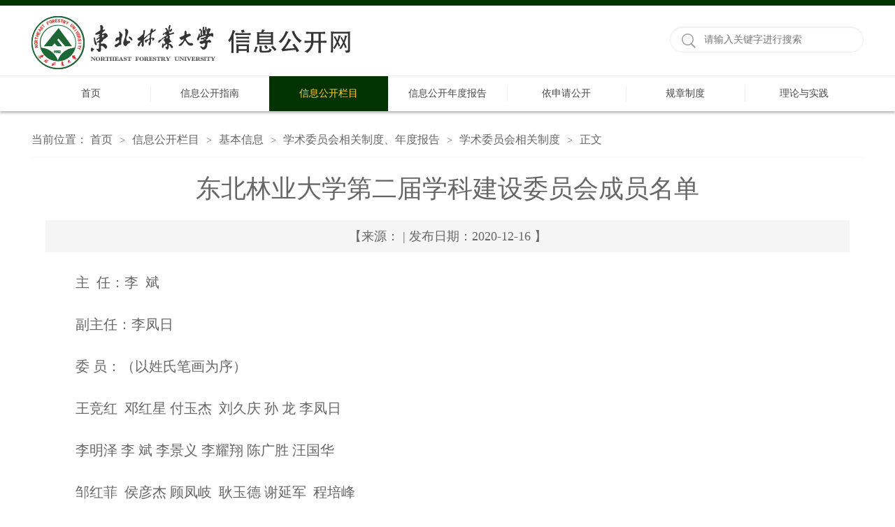

--- FILE ---
content_type: text/html
request_url: https://xxgk.nefu.edu.cn/info/1156/3347.htm
body_size: 5198
content:
<!DOCTYPE html>
<html>
<head>
<meta http-equiv="X-UA-Compatible" content="IE=edge,chrome=1">
<meta charset="utf-8" />
<title>东北林业大学第二届学科建设委员会成员名单-东北林业大学信息公开网</title><meta name="pageType" content="3">
<meta name="pageTitle" content="东北林业大学第二届学科建设委员会成员名单">
<META Name="keywords" Content="东北林业大学信息公开网,学术委员会相关制度,东北,北林,林业大学,林业,业大,大学,第二届,第二,二届,学科建设,学科,建设,委员会,委员,会成,成员名单,成员,名单" />
<META Name="description" Content="主 ？任：李 ？斌副主任：李凤日委 员：（以姓氏笔画为序）王竞红 ？邓红星 付玉杰 ？刘久庆 孙 龙 李凤日李明泽 李 斌 李景义 李耀翔 陈广胜 汪国华邹红菲 ？侯彦杰 顾凤岐 ？耿玉德 谢延军 ？程培峰董 ？辉 潘建平 ？滕春波 办公室主 任：曲发义办公室副主任：翟雪峰 曲洪亮 ？孙百原 张春雷" />

<link rel="stylesheet" href="../../style/public.css" />
<link rel="stylesheet" href="../../style/master.css" />
<link rel="stylesheet" type="text/css" href="../../style/menu-css.css">
<link rel="stylesheet" type="text/css" href="../../style/style.css"> 
<script type="text/javascript" src="../../js/min.js"></script>
<script type="text/javascript" src="../../js/SuperSlide.js"></script>
<script type="text/javascript" src="../../js/index.js"></script>
<script type="text/javascript" src="../../js/menu_min.js"></script>
<script type="text/javascript">
$(document).ready(function (){ 
  
  $(".menu ul li").menu();
  
}); 
</script> 
<!--Announced by Visual SiteBuilder 9-->
<script language="javascript" src="../../_sitegray/_sitegray.js"></script>
<!-- CustomerNO:7765626265723230657847545353544a0000020447575553 -->
<link rel="stylesheet" type="text/css" href="../../content.vsb.css" />
<script type="text/javascript" src="/system/resource/js/vsbscreen.min.js" id="_vsbscreen" devices="pc|pad"></script>
<script type="text/javascript" src="/system/resource/js/counter.js"></script>
<script type="text/javascript">_jsq_(1156,'/content.jsp',3347,1680665402)</script>
</head>
<body>
<!--top-->
<div class="stick"></div>
<div class="header cleafix">
    
<!-- 网站logo图片地址请在本组件"内容配置-网站logo"处填写 -->
<a class="logo" href="../../index.htm" onfocus="undefined"><img src="../../images/xxgk.png"></a>
    <!-- 3.1.3版本 -->



<script language="javascript" src="/system/resource/js/base64.js"></script><script language="javascript" src="/system/resource/vue/vue.js"></script><script language="javascript" src="/system/resource/vue/bluebird.min.js"></script><script language="javascript" src="/system/resource/vue/axios.js"></script><script language="javascript" src="/system/resource/vue/polyfill.js"></script><script language="javascript" src="/system/resource/vue/token.js"></script><LINK href="/system/resource/vue/static/element/index.css" type="text/css" rel="stylesheet"><script language="javascript" src="/system/resource/vue/static/element/index.js"></script><script language="javascript" src="/system/resource/vue/static/public.js"></script><script language="javascript" src="/system/resource/openapp/search/js/containsHtmlTags.js"></script><script language="javascript" src="/system/resource/openapp/search/layui/layui.js"></script><div id="divu1"></div>
<script type="text/html" id="htmlu1">
    <div id="appu1">
        <div v-if="!isError">
        
        <div class="search fr cleafix">
 <span><input type="image" src="../../images/search.png" align="absmiddle" style="cursor: hand" v-on:click="onSubmit()"></span>
<input type="text" placeholder="请输入关键字进行搜索" class="searchText" onfocus="if(this.placeholder=='请输入关键字进行搜索')this.placeholder='';" onblur="if(this.placeholder=='')this.placeholder='请输入关键字进行搜索';"  autocomplete=off v-model=query.keyWord @keyup.enter="onSubmit"/>

 </div>
        
          
        </div>
        <div v-if="isError" style="color: #b30216; font-size:18px;text-align: center;padding:20px;">
            应用维护中！
        </div>
    </div>
</script>
<script>
    $("#divu1").html($("#htmlu1").text());
</script>
<script>
    var appOwner = "1680665402";
    var token = gettoken(10);
    var urlPrefix = "/aop_component/";

    jQuery.support.cors = true;
    $.ajaxSetup({
        beforeSend: function (request, settings) {
            request.setRequestHeader("Authorization", token);
            request.setRequestHeader("owner", appOwner);
        }
    });

    new Vue({
        el: "#appu1",
        data: function () {
            return {
                query: {
                    keyWord: "",//搜索关键词
                    owner: appOwner,
                    token: token,
                    urlPrefix: urlPrefix,
                    lang:"i18n_zh_CN"
                },
                isError: false
            }
        },
        mounted: function () {
            var _this = this;
            // _this.init();
        },
        methods: {
            init: function(){
                $.ajax({
                    url: "/aop_component//webber/search/test",
                    type: "get",
                    success: function (response) {
                        if (response.code == "0000") {
                        } else if (response.code == "220") {
                            _this.isError = true;
                            console.log(response);
                        } else if (!response.code) {
                            _this.isError = true;
                            console.log(response);
                        }
                    },
                    error: function (response) {
                        _this.isError = true;
                    }
                });
            },
            onSubmit: function (e) {
                var url = "/aop_views/search/modules/resultpc/soso.html";
                if ("10" == "1" || "10" == "2") {
                    url = "" + url;
                }
                var _this = this;
                var query = _this.query;
                if (url.indexOf("?") > -1) {
                    url = url.split("?")[0];
                }
                if (query.keyWord) {
                    var query = new Base64().encode(JSON.stringify(query));
                    window.open(url + "?query=" + query);
                } else {
                    alert("请填写搜索内容")
                }
            },
        }
    })
</script>

<script>
   var appElementu1 = document.querySelector("#appu1");
   if (appElementu1 && appElementu1.__vue__) {

   } else {
      $("#divu1").html($("#htmlu1").text());
      var appOwner = "1680665402";   
      var urlPrefix = "/aop_component/";
      var ifLogin="";
      var token = ifLogin=='true'?gettoken(10, true).trim():'tourist';
      if (containsHtmlTags(token) || !token) { 
         token = 'tourist';
      }
      jQuery.support.cors = true;
      $.ajaxSetup({
        beforeSend: function (request, settings) {
            request.setRequestHeader("Authorization", token);
            request.setRequestHeader("owner", appOwner);
        }
      });
      var queryInfou1 = {
        query: {
            keyWord: "",//搜索关键词
            owner: appOwner,
            token: token,
            urlPrefix: urlPrefix,
            lang:"i18n_zh_CN"
        },
        isError: false
      };
      function keyUpFunu1(e){
        var theEvent = e || window.event;
        var keyCode = theEvent.keyCode || theEvent.which || theEvent.charCode;
        if(keyCode == 13){
          onSubmitu1();
        }
      };

      function onSubmitu1(e) {
        queryInfou1.query.keyWord= $("#appu1  .qwss").val();
        
        var url = "/aop_views/search/modules/resultpc/soso.html";      
        if ("10" == "1" || "10" == "2") {
           url = "" + url;
        }
        var query = queryInfou1.query;
        if (url.indexOf("?") > -1) {
            url = url.split("?")[0];
        }
        if (query.keyWord) {
            var query = new Base64().encode(JSON.stringify(query));
            window.open(url + "?query=" + query);
        } else {
            alert("请填写搜索内容")
        }
      };
   }
</script>
</div>

<!--nav-->
<div class="nav">
<div class="innav">

<ul class="cleafix">

            <li><a class="link" href="../../index.htm" title="首页">首页</a></li>

            <li class="mainmenu">
                <a class="link" href="../../xxgkzn.htm" title="信息公开指南">信息公开指南</a>
                <div id="nav">


                    <a href="../../xxgkzn/xxgkzn.htm" title="信息公开指南">信息公开指南</a>
                    
                    

                    <a href="../../xxgkzn/xxgkml.htm" title="信息公开目录">信息公开目录</a>
                    
                    

                    <a href="../../xxgkzn/xxgksqb.htm" title="信息公开申请表">信息公开申请表</a>
                    
                    

                    <a href="../../xxgkzn/xxgkfbcx.htm" title="信息公开发布程序">信息公开发布程序</a>
                    
                    

                    <a href="../../xxgkzn/xxgkbmscb.htm" title="信息公开保密审查表">信息公开保密审查表</a>
                    
                    
                </div> 
            </li>
           
           
           
          
          
           
            <li class="mainmenu cur">
                <a class="link" href="../../xxgklm.htm" title="信息公开栏目">信息公开栏目</a>
                <div id="nav">


                    <a class="marr" href="../../xxgklm/jbxx1/xxgkndbg.htm" title="基本信息">基本信息</a>
                    
                    

                    <a href="../../xxgklm/zsksxx1/zszcjtslxzsbf_fpc_fklzsjh.htm" title="招生考试信息">招生考试信息</a>
                    
                    

                    <a href="../../xxgklm/cw_zcjsf1/cw_zcglzd1/cwglzd.htm" title="财务、资产及收费">财务、资产及收费</a>
                    
                    

                    <a href="../../xxgklm/rsszxx1/xjldgbshjzqk.htm" title="人事师资信息">人事师资信息</a>
                    
                    

                    <a href="../../xxgklm/jxzlxx1/bkszqrzzxszsdbl_jssljjg.htm" title="教学质量信息">教学质量信息</a>
                    
                    

                    <a href="../../xxgklm/xsglfwxx1/xjglbf.htm" title="学生管理服务信息">学生管理服务信息</a>
                    
                    

                    <a href="../../xxgklm/xfjsxx1/xfjsjg.htm" title="学风建设信息">学风建设信息</a>
                    
                    

                    <a href="../../xxgklm/xw_xkxx1/sybs_ss_xsxwdjbyq.htm" title="学位、学科信息">学位、学科信息</a>
                    
                    

                    <a href="../../xxgklm/dwjlyhzxx1/zwhzbxqk.htm" title="对外交流与合作信息">对外交流与合作信息</a>
                    
                    

                    <a href="../../xxgklm/qt1/xszfkyj_lsfkyjzgqk.htm" title="其他">其他</a>
                    
                    
                </div> 
            </li>
           
           
           
          
          
           
            <li class="mainmenu">
                <a class="link" href="https://xxgk.nefu.edu.cn/xxgklm/jbxx1/xxgkndbg.htm" title="信息公开年度报告">信息公开年度报告</a>
            </li>
           
           
           
          
          
           
            <li class="mainmenu">
                <a class="link" href="../../ysqgk.htm" title="依申请公开">依申请公开</a>
                <div id="nav">


                    <a href="../../ysqgk/sqgklc1.htm" title="申请公开流程">申请公开流程</a>
                    
                    

                    <a href="../../ysqgk/sqbxz1.htm" title="申请表下载">申请表下载</a>
                    
                    
                </div> 
            </li>
           
           
           
          
          
           
            <li class="mainmenu">
                <a class="link" href="../../xxgklm/jbxx1/xxzcjzddgxgzzd1/gzzd.htm" title="规章制度">规章制度</a>
                <div id="nav">


                    <a href="../../gzzd1/dwgz.htm" title="党务工作">党务工作</a>
                    
                    

                    <a href="../../gzzd1/zzgl.htm" title="组织管理">组织管理</a>
                    
                    

                    <a href="../../gzzd1/xzgl.htm" title="行政管理">行政管理</a>
                    
                    

                    <a href="../../gzzd1/xsgl.htm" title="学生管理">学生管理</a>
                    
                    

                    <a href="../../gzzd1/jxgl.htm" title="教学管理">教学管理</a>
                    
                    

                    <a href="../../gzzd1/kygl.htm" title="科研管理">科研管理</a>
                    
                    

                    <a href="../../gzzd1/rsgl.htm" title="人事管理">人事管理</a>
                    
                    

                    <a href="../../gzzd1/wsjl.htm" title="外事交流">外事交流</a>
                    
                    

                    <a href="../../gzzd1/csgl.htm" title="财审管理">财审管理</a>
                    
                    

                    <a href="../../gzzd1/sbgl.htm" title="设备管理">设备管理</a>
                    
                    

                    <a href="../../gzzd1/jjzc.htm" title="基建资产">基建资产</a>
                    
                    

                    <a href="../../gzzd1/zsjy.htm" title="招生就业">招生就业</a>
                    
                    

                    <a href="../../gzzd1/yjsgl.htm" title="研究生管理">研究生管理</a>
                    
                    
                </div> 
            </li>
           
           
           
          
          
           
            <li class="mainmenu">
                <a class="link" href="../../llysj.htm" title="理论与实践" style="border:0px!important;">理论与实践</a>
            </li>
           
           
           
          
          
           

        </ul>

</div></div>



<!--内页主体部分-->
<div class="vsb-box">
    <div class="vsb-container main" containerid="4" columns="4">
        <div class="vsb-space n_con" columns="1">
            <div class="n_tit cleafix">
    当前位置：
               <a href="../../index.htm">首页</a>
               <font>></font>
               <a href="../../xxgklm.htm">信息公开栏目</a>
               <font>></font>
               <a href="../../xxgklm/jbxx1/xxgkndbg.htm">基本信息</a>
               <font>></font>
               <a href="../../xxgklm/jbxx1/xswyhxgzd_ndbg1/xswyhxgzd.htm">学术委员会相关制度、年度报告</a>
               <font>></font>
               <a href="../../xxgklm/jbxx1/xswyhxgzd_ndbg1/xswyhxgzd.htm">学术委员会相关制度</a>
               <font>></font>
                正文
</div>


            

<script language="javascript" src="/system/resource/js/dynclicks.js"></script><script language="javascript" src="../../_dwr/interface/NewsvoteDWR.js"></script><script language="javascript" src="../../_dwr/engine.js"></script><script language="javascript" src="/system/resource/js/news/newscontent.js"></script><script language="javascript" src="/system/resource/js/news/zepto.min.js"></script><script language="javascript" src="/system/resource/js/ajax.js"></script><LINK href="/system/resource/js/photoswipe/photoswipe.css" type="text/css" rel="stylesheet"><LINK href="/system/resource/js/photoswipe/default-skin.css" type="text/css" rel="stylesheet"><script language="javascript" src="/system/resource/js/photoswipe/photoswipe.min.js"></script><script language="javascript" src="/system/resource/js/photoswipe/photoswipe-ui-default.min.js"></script><script language="javascript" src="/system/resource/contentImgPreview/js/preview.js"></script>
<script>window.addEventListener('load', function(){getImages('#vsb_content')})</script>
<form name="_newscontent_fromname">
<div class="contain_con">
    <h2>东北林业大学第二届学科建设委员会成员名单</h2>
   
    <div class="fbt">【来源：
     | 发布日期：2020-12-16 】  </div>

    <div id="vsb_content" class="con_con"><div class="v_news_content">
<p style="line-height: 39px; text-indent: 43px;"><span style="font-size: 20px;"><span style="font-family: 宋体;">主</span><span style="font-family: Times New Roman;"> &nbsp;</span><span style="font-family: 宋体;">任：李</span><span style="font-family: Times New Roman;"> &nbsp;</span>斌</span></p>
<p style="line-height: 39px; text-indent: 43px;"><span style="font-family: 宋体; font-size: 20px;">副主任：李凤日</span></p>
<p style="line-height: 39px; text-indent: 43px;"><span style="font-size: 20px;"><span style="font-family: 宋体; font-size: 20px;">委</span><span style="font-family: Times New Roman; font-size: 20px;"> </span>员：（以姓氏笔画为序）</span></p>
<p style="line-height: 39px; text-indent: 43px;"><span style="font-size: 20px;"><span style="font-family: 宋体; font-size: 20px;">王竞红</span><span style="font-family: Times New Roman; font-size: 20px;"> &nbsp;</span>邓红星<span style="font-family: Times New Roman; font-size: 20px;"> </span><span style="font-family: 宋体; font-size: 20px;">付玉杰</span><span style="font-family: Times New Roman; font-size: 20px;"> &nbsp;</span>刘久庆<span style="font-family: Times New Roman; font-size: 20px;"> </span>孙<span style="font-family: Times New Roman; font-size: 20px;"> </span>龙<span style="font-family: Times New Roman; font-size: 20px;"> </span>李凤日</span></p>
<p style="line-height: 39px; text-indent: 43px;"><span style="font-size: 20px;"><span style="font-family: 宋体; font-size: 20px;">李明泽</span><span style="font-family: Times New Roman; font-size: 20px;"> </span>李<span style="font-family: Times New Roman; font-size: 20px;"> </span>斌<span style="font-family: Times New Roman; font-size: 20px;"> </span>李景义<span style="font-family: Times New Roman; font-size: 20px;"> </span>李耀翔<span style="font-family: Times New Roman; font-size: 20px;"> </span>陈广胜<span style="font-family: Times New Roman; font-size: 20px;"> </span>汪国华</span></p>
<p style="line-height: 39px; text-indent: 43px;"><span style="font-size: 20px;"><span style="font-family: 宋体; font-size: 20px;">邹红菲</span><span style="font-family: Times New Roman; font-size: 20px;"> &nbsp;</span>侯彦杰<span style="font-family: Times New Roman; font-size: 20px;"> </span><span style="font-family: 宋体; font-size: 20px;">顾凤岐</span><span style="font-family: Times New Roman; font-size: 20px;"> &nbsp;</span>耿玉德<span style="font-family: Times New Roman; font-size: 20px;"> </span><span style="font-family: 宋体; font-size: 20px;">谢延军</span><span style="font-family: Times New Roman; font-size: 20px;"> &nbsp;</span>程培峰</span></p>
<p style="line-height: 39px; text-indent: 43px;"><span style="font-size: 20px;"><span style="font-family: 宋体; font-size: 20px;">董</span><span style="font-family: Times New Roman; font-size: 20px;"> &nbsp;</span>辉<span style="font-family: Times New Roman; font-size: 20px;"> </span><span style="font-family: 宋体; font-size: 20px;">潘建平</span><span style="font-family: Times New Roman; font-size: 20px;"> &nbsp;</span>滕春波</span></p>
<p style="text-align: center;"><span style="font-family: 仿宋; font-size: 20px;"> </span></p>
<p style="text-align: left; text-indent: 43px;"><span style="font-size: 20px;"><span style="font-family: 宋体; font-size: 20px;">办公室主</span><span style="font-family: Times New Roman; font-size: 20px;"> </span>任：曲发义</span></p>
<p style="text-align: left; text-indent: 43px;"><span style="font-size: 20px;"><span style="font-family: 宋体; font-size: 20px;">办公室副主任：翟雪峰</span><span lang="EN-US" style="font-family: times new roman,serif; font-size: 21px;"> </span><span style="font-family: 宋体; font-size: 20px;">曲洪亮</span><span style="font-family: times new roman,serif; font-size: 21px;"> &nbsp;</span><span style="font-family: 宋体; font-size: 20px;">孙百原</span><span lang="EN-US" style="font-family: times new roman,serif; font-size: 21px;"> </span><span style="font-family: 宋体; font-size: 20px;">张春雷</span></span></p>
<p>&nbsp;</p>
</div>

           <div class="con_bm cleafix">
                       
                        <a href="javascript:window.opener=null;window.open('','_self');window.close();" class="close">关闭</a>
                        <a href="javascript:window.print()" class="dy">打印</a>
                    </div>       




</div><div id="div_vote_id"></div>






       
    



 
   
</div>
</form>


        </div>
    </div>
</div>


<div class="footer">
<div class="footone">
</div>

<div class="footthree">
<div class="foot cleafix">
<div class="foott_l fl" style="margin:0px auto;width:1200px;text-align:center;margin-top:20px;"><!-- 版权内容请在本组件"内容配置-版权"处填写 -->
<p><span style="font-family:等线;font-size:14px">C</span><span style="font-family:等线;font-size:14px">opyright</span><span style="font-family:等线;font-size:14px">&nbsp;2020-2022&nbsp;</span><span style="font-family:等线;font-size:14px"><span style="font-family:等线">东北林业大学学校办公室</span></span></p><p><span style="font-family:等线;font-size:14px"><span style="font-family:等线">地址</span></span><span style="font-family:等线;font-size:14px"><span style="font-family:等线">：</span></span><span style="font-family:等线;font-size:14px"><span style="font-family:等线">黑龙江省</span></span><span style="font-family:等线;font-size:14px"><span style="font-family:等线">哈尔滨市香坊区和兴路</span></span><span style="font-family:等线;font-size:14px">26号 &nbsp;邮编</span><span style="font-family:等线;font-size:14px"><span style="font-family:等线">：</span></span><span style="font-family:等线;font-size:14px">150040 &nbsp;电话</span><span style="font-family:等线;font-size:14px"><span style="font-family:等线">：</span></span><span style="font-family:等线;font-size:14px">0451-82191631</span></p></div>

<div style="float:right;padding-top:30px;padding-right:10px;"><ul>
		<li><a href="javascript:void(0);" title="手机版" onclick="_vsb_multiscreen.setDevice('mobile')"><font style="color:#fff">手机版</a></font></li>
</ul></div>

</div></div></div>

</body></html>




















--- FILE ---
content_type: text/css
request_url: https://xxgk.nefu.edu.cn/style/master.css
body_size: 6760
content:
@charset "utf-8";
body {padding:0px; margin:0px; font-size:14px; font-family:"微软雅黑"; color:#575757;}
ul,li,dl,dt,dd,p { padding:0px; margin:0px; list-style-type:none;}
a { text-decoration:none;}
img { border:0px;}
h1,h2 { padding:0px; margin:0px; font-weight:normal;}
.clear { padding:0px; margin:0px; clear:both; height:0px; line-height:0px; font-size:0px;}

/*头部样式*/
.stick {
	width: 100%;
	height: 8px;
	background: #013300;
}
.header {
	width: 1190px;
	height: 100px;
	margin: 0 auto;
}
.logo {
	width: 450px;
	height: 80px;
	float: left;
	
	display: block;
          margin-top:15px;
}
.search {
	width: 275px;
	height: 35px;
	margin-top: 14px;
	border: 1px solid #eeeeee;
	-webkit-box-shadow:inset 0 1px 2px #eeeeee;  
    -moz-box-shadow:inset 0 1px 2px #eeeeee;  
    box-shadow:inset 0 1px 2px #eeeeee;  
	border-radius: 25px;
	margin-top: 30px;
}
.search span {
	width: 24px;
	height: 24px;
	display: block;
	float: left;
	margin: 8px 8px 0 16px;
	_margin: 8px 8px 0 6px;
}
.search .searchText {
	width: 220px;
	_width: 210px;
	height: 31px;
	font-size: 14px;
	color: #a2a2a2;
	outline: none;
	line-height: 31px;
	margin-top: 2px;
	font-family: "微软雅黑";
	float: left;
	border-radius: 25px;
background:none;
}


/*nav*/
.nav {
	width: 100%;
	height: 50px;
	border-top: 1px solid #eeeeee;
	position: relative;
	z-index: 9;
	box-shadow: 0 3px 3px #c0c0c0;
}
.innav {
	width: 1190px;
	height: 50px;
	margin: 0 auto;
}
.innav ul li {
	width: 170px;
	height: 22px;
	display: block;
	float: left;
	padding: 14px 0;
	text-align: center;
	line-height: 22px;
	position:relative;
}
.innav ul li.mainmenu1 {
	width: 210px;
}
.innav ul li:hover {
	background: #013300;
}
.innav ul li:hover>a{
	color: #ffcf46;
}
.innav ul>li>a {
	color: #464646;
	width: 100%;
	font-size: 14px;
	border-right: 1px solid #eee;
	display: block;
	-moz-transition: all 0s ease-in;
	-webkit-transition: all 0s ease-in;
	-o-transition: all 0s ease-in;
	transition: all 0s ease-in;
}
.innav ul li.cur{
	background: #013300;
}
.innav ul>li.cur>a{
	color: #ffcf46;
}
#nav{
	width:100%;
	line-height: 40px;
	background: #ffffff;
	filter: progid:DXImageTransform.Microsoft.gradient(startColorstr='#ffffff',endColorstr='#ffffff');      /*IE6,IE7*/ 
    -ms-filter:"progid:DXImageTransform.Microsoft.gradient(startColorstr='#ffffff', endColorstr='#ffffff')";      /*IE8*/
	position:absolute;
	top:50px;
	left:0px;
	display: none;
	z-index: 99999;
}
.innav ul li #nav a{
	font-size: 14px;
	height: 50px;
	line-height: 50px;
	border-bottom: 1px solid #b5b5b5;
	margin: 0 6px;
	display: block;
}
.innav ul li #nav a.marr{
	 background:#f3f3f3;
}
#nav a:hover{
	color: #013300;
}

/*banner*/
.banner{
	width: 100%;
	height: auto;
	overflow: hidden;
}
.slideBox {
	width: 100%;
	overflow: hidden;
	position: relative;
	}
.slideBox1{
	height: 100%;
}
.slideBox .bd {
	position: relative;
	height: 100%;
	z-index: 0;
}
.slideBox .bd li {
	zoom: 1;
	vertical-align: middle;
}
.slideBox .bd li img{
	width: 100%;
}
/*前/后按钮代码 */
.slideBox .btn1{
	width: 1190px;
	bottom: 10px;
	left: 50%;
	margin-left: -595px;
	position: absolute;
}
.slideBox .prev,
.slideBox .next {
	display: block;
	-moz-transition: all 0s ease-in;
	-webkit-transition: all 0s ease-in;
	-o-transition: all 0s ease-in;
	transition: all 0s ease-in;
}
.slideBox1 .prev,
.slideBox1 .next {
	display: block;
	float: right;
	margin: 0 5px;
}
.slideBox1 .prev,
.slideBox1 .next {
	width: 42px;
	height: 42px;
	background: url(../images/btn1.png) 0 0 no-repeat;
}
.slideBox1 .next {
	background-position: right 0; 
}
.slideBox1 .prev:hover{
	-moz-transition: all 0s ease-in;
	-webkit-transition: all 0s ease-in;
	-o-transition: all 0s ease-in;
	transition: all 0s ease-in;
	background-position: 0 bottom;
}
.slideBox1 .next:hover{
	-moz-transition: all 0s ease-in;
	-webkit-transition: all 0s ease-in;
	-o-transition: all 0s ease-in;
	transition: all 0s ease-in;
	background-position: right bottom;
}
.slideBox1 .bd li .tit{
left:0;
	height: 58px;
	position: absolute;
	bottom: 0;
	width: 100%;
	color: #fff;
	font-size: 16px;
	line-height: 58px;
	background: rgba(0,0,0,0.6);
	filter: progid:DXImageTransform.Microsoft.gradient(startColorstr='#66000000',endColorstr='#66000000');      /*IE6,IE7*/ 
    -ms-filter:"progid:DXImageTransform.Microsoft.gradient(startColorstr='#66000000', endColorstr='#66000000')";      /*IE8*/
}
.slideBox1 .bd li .tit p {
    width: 1190px;
    margin: 0 auto;
}

/*banner2*/
.slideBox2 .prev,
.slideBox2 .next {
	position: absolute;
	left: 16.5%;
	top: 50%;
	display: block;
	-moz-transition: all 0s ease-in;
	-webkit-transition: all 0s ease-in;
	-o-transition: all 0s ease-in;
	transition: all 0s ease-in;
}
.slideBox2 .prev,
.slideBox2 .next {
	margin-top: -30px;
	width: 60px;
	height: 60px;
	background: url(../images/btn2.png) 0 0 no-repeat;
}
.slideBox2 .next {
	left: auto;
	right: 16.5%;
	background-position: right 0; 
}

/*banner3*/
.slideBox3 .bd li .tit{
	width: 1190px;
	top: 210px;
	left: 50%;
	margin-left: -595px;
	position: absolute;
    color: #fff;
}
.slideBox3 .bd li .tit span{
    background: #013300;
    font-size: 24px;
    padding: 0 10px;
    height: 56px;
    line-height: 56px;
    display: inline-block;
}
.slideBox3 .bd li .tit h3{
    font-size: 16px;
    margin-top: 2px;
    width: 496px;
    padding: 12px 10px;
    line-height: 26px;
    background: rgba(0,0,0,0.7);
	filter: progid:DXImageTransform.Microsoft.gradient(startColorstr='#99000000',endColorstr='#99000000');      /*IE6,IE7*/ 
    -ms-filter:"progid:DXImageTransform.Microsoft.gradient(startColorstr='#99000000', endColorstr='#99000000')";      /*IE8*/
}
/*banner4*/
.slideBox4 .hd {
	overflow:hidden;
	position:absolute;
	bottom:20px;
	z-index:1;
	left: 50%;
	margin-left: -54px;
}
.slideBox4 .hd ul {
	overflow:hidden;
	zoom:1;
	float:left;
}
.slideBox4 .hd ul li {
	float:left;
	margin: 0 7px;
	width: 18px;
	height: 18px;
	text-align: center;
	cursor: pointer;
	background: url(../images/ico1.png) no-repeat;
}
.slideBox4 .hd ul li.on {
	background: url(../images/ico1_h.png) no-repeat;
}
/*banner5*/
.slideBox5 .hd {
	overflow:hidden;
	position:absolute;
	bottom:0px;
	z-index:1;
	left: 50%;
	margin-left: -84px;
}
.slideBox5 .hd ul {
	overflow:hidden;
	zoom:1;
	float:left;
	height: 16px;
	position: relative;
}
.slideBox5 .hd ul li {
	float:left;
	margin: 0 5px;
	width: 32px;
	height: 8px;
	text-align: center;
	cursor: pointer;
	background: #fff;
	position: relative;
	margin-top: 8px;
}
.slideBox5 .hd ul li.on {
	background: #013300;
	height: 16px;
	margin-top: 0;
}
.slideBox5{
	margin-bottom: 0;
}

/*页面主体部分*/
/*main_one*/
.main_qp{
	width: 100%;
	height: 480px;
	background: url(../images/main_bg.jpg) no-repeat center;
	background-size: cover;
}
.oneMain{
	width: 1200px;
	margin: 0 auto;
	padding: 40px 0;
}
.slideBox6{
	height: 400px;
	margin-bottom: 0;
}
.slideBox6 .bd ul li{
	width: 100%;
}
.slideBox6 .bd ul li .one_list{
	float: left;
	width: 260px;
	border: 1px solid #e6e4e0;
	margin: 0 5px;
	padding: 12px 14px;
	_padding: 12px 12px;
	background: #fff;
}
.slideBox6 .bd ul li .one_list img{
	text-align: center;
	margin: 0 auto;
	display: block;
}
.slideBox6 .bd ul li .one_list a.tit{
	font-size: 16px;
	font-weight: bold;
	color: #323232;
	line-height: 24px;
	padding: 14px 0 8px;
	display: block;
	text-align: center;
}
.slideBox6 .bd ul li .one_list a.tit:hover{
	color: #013300;
	text-decoration: underline;
}
.slideBox6 .bd ul li .one_list p{
	font-size: 14px;
	color: #787878;
	text-indent: 2em;
	line-height: 24px;
}
.slideBox6 .bd ul li .one_list p a.detail{
	color: #faa209;
}
.slideBox6 .bd ul li .one_list p a.detail:hover{
	color: #fdbf53;
}
.slideBox6 .bd ul li .one_list span{
	color: #c9c9c9;
	text-align: right;
	display: block;
	line-height: 26px;
	padding: 12px 0 2px;
}
.slideBox6 .hd {
	overflow:hidden;
	position:absolute;
	bottom: 0;
	z-index:1;
}
.slideBox6 .hd ul {
	overflow:hidden;
	zoom:1;
	float:left;
	height: 12px;
	position: relative;
	width: 1190px;
	background: #e6e4df;
	border-radius: 25px;
}
.slideBox6 .hd ul li {
	float:left;
	width: 50%;
	height: 12px;
	text-align: center;
	cursor: pointer;
	position: relative;
}
.slideBox6 .hd ul li.on {
	background: #afada9;
	border-radius: 25px;
}

/*main_two*/
.main {
	width: 1200px;
	margin: 15px auto;
	height: auto;
}
.twoLeft, .ninetRight, .twelveLeft{
	width: 790px;
	padding: 0 5px;
	float: left;
	margin-top: 30px;
}
.twoRight, .threeLeft, .threeRight, .fiveLeft, .fiveRight, .sixLeft, .sixMiddle, .sixRight, .sevenLeft, .sevenRight, .nineLeft, .elevenLeft, .elevenRight, .twelveRight{
	width: 390px;
	padding: 0 5px;
	margin-top: 30px;
	float: left;
}
.fiveRight, .sevenRight, .nineLeft{
	_padding: 0;
}
.Title {
	width: 100%;
	height: 36px;
	margin-bottom: 10px;
	display: block;
	line-height: 36px;
	background: url(../images/ico2.png) no-repeat left;
	_position: relative;
}
.Title span{
	float: left;
	display: block;
	_position: absolute;
}
.Title span.tit{
	font-size: 20px;
	color: #013300;
	padding: 0 12px;
	_left: 0;
}
.Title span.tit em{
	color: #1b1b1b;
}
.Title span.line{
	width: 916px;
	_left: 100px;
	_top: -20px;
}
.Title span.line b{
	display: block;
	height: 1px;
}
.Title span.line .line_l{
	padding-top: 16px;
	_padding-top: 0px;
	border-bottom: 1px solid #546b28;
}
.Title span.line .line_s{
	padding-top: 4px;
	width: 684px;
	border-bottom: 1px solid #e2e2e2;
	_padding-top: 0px;
	_margin-top: -30px;
}
.Title a {
	font-size: 18px;
	float: right;
	color: #464646;
}
.Title a:hover {
	color: #013300;
}
.Title a font {
	font: 16px/18px consolas;
}
.twoLis {
	width: 100%;
	height: auto;
}
.twoLisImg {
	width: 790px;
	height: auto;
	float: left;
	position: relative;
}
.twoLisImg .hd {
	height: 20px;
	overflow: hidden;
	position: absolute;
	right: 16px;
	bottom: 9px;
	z-index: 1;
}
.twoLisImg .hd ul {
	overflow: hidden;
	zoom: 1;
	float: left;
}
.twoLisImg .hd ul li {
	float: left;
	margin-right: 5px;
	width: 20px;
	height: 20px;
	line-height: 20px;
	font-size: 14px;
	color: #fff;
	text-align: center;
	background: #7c7c7c;
	cursor: pointer;
}
.twoLisImg .hd ul li.on {
	background: #faa209;
}
.twoLisImg .bd {
	position: relative;
	height: 100%;
	z-index: 0;
}
.twoLisImg .bd li {
	zoom: 1;
	vertical-align: middle;
}
.twoLisImg .bd img {
	width: 100%;
	display: block;
	position: relative;
}
.twoLisImg .bd li p{
	font-size: 16px;
	color: #fff;
	width: 100%;
	height: 38px;
	line-height: 38px;
	background: rgba(0,0,0,0.5);
	filter: progid:DXImageTransform.Microsoft.gradient(startColorstr='#55000000',endColorstr='#55000000');      /*IE6,IE7*/ 
    -ms-filter:"progid:DXImageTransform.Microsoft.gradient(startColorstr='#55000000', endColorstr='#55000000')";      /*IE8*/
	position: absolute;
	text-indent: 10px;
	bottom: 0;
}
.twoLis .new_list {
	width: 320px;
	height: auto;
	display: block;
	float: left;
	margin-left: 20px;
}
.twoLis .new_list li {
	padding-left: 8px;
}
.twoLis .new_list li a {
	display: block;
	padding: 15px 16px 16px 8px;
	_padding: 7px 16px 8px 8px;
	font-size: 16px;
	color: #323232;
	border-bottom: 1px solid #ededed;
}
.twoLis .new_list li:hover {
	background:#f2efe8  no-repeat left;
}
.twoLis .new_list li a span {
	float: right;
}
.Title2{
	width: 100%;
	background: url(../images/ico3.png) no-repeat;
	height: 36px;
	line-height: 36px;
	margin-bottom: 10px;
	font-size: 18px;
	color: #ffffff;
}
.Title2 span{
	display: block;
	float: left;
	padding: 0 12px;
}
.Title2 a{
	float: right;
	color: #464646;
	font-size: 18px;
	display: block;
	padding: 0 12px;
}
.Title2 a:hover{
	color: #013300;
}
.twoRight img {
	width: 100%;
	height: auto;
}
.twoRight p {
	text-indent: 2em;
	background: #282a2e;
	line-height: 24px;
	padding: 20px 16px 27px;
	color: #fff;
}
.twoRight p a {
	color: #fcc70e;
}
.twoRight p a:hover{
	color: #fdd751;
}

/*main_three*/
.threeMiddle, .fiveMiddle, .sevenMiddle, .eightLeft, .eightRight, .elevenMiddle{
	width: 590px;
	padding: 0 5px;
	margin-top: 30px;
	float: left;
}
.Title span.line_Ls{
	width: 356px;
}
.Title span.line_Ls .line_s{
	padding-top: 4px;
	width:308px;
	border-bottom: 1px solid #e2e2e2;
}
.Title span.line_Ms{
	width: 414px;
}
.Title span.line_Ms .line_s{
	padding-top: 4px;
	width: 384px;
	border-bottom: 1px solid #e2e2e2;
}
.listl_thr{
	width: 100%;
	height: auto;
}
.listl_thr li a{
	font-size: 14px;
	color: #323232;
	line-height: 28px;
	_height: 28px;
	padding-left: 12px;
	display: block;
	background: url(../images/ico5.png) no-repeat left;
}
.listl_thr li a:hover{
	color: #013300;
	text-decoration: underline;
}
.listm_thr{
	width: 100%;
	height: auto;
}
.listm_thr li{
	width: 100%;
	border-bottom: 1px dotted #ccc;
	padding-bottom: 20px;
	margin-bottom: 20px;
}
.listm_thr li.marr{
	margin-bottom: 0;
}
.listm_thr li .img{
	display: block;
	width: 153px;
	margin-right: 20px;
}
.listm_thr li .wen{
	width: 417px;
	font-size: 14px;
	color: #787878;
}
.listm_thr li .wen a{
	color: #323232;
	font-size: 16px;
	padding-top: 6px;
	font-weight: bold;
	display: block;
}
.listm_thr li .wen a:hover{
	color: #013300;
	text-decoration: underline;
}
.listm_thr li .wen p{
	text-indent: 2em;
	line-height: 22px;
	padding-top: 8px;
}
.picScroll-top{
	width: 100%;
	height: 252px;
	overflow: hidden;
}
.picScroll-top .bd{
	width: 100%;
}
.picScroll-top .bd .picList{
	width: 100%;
	position: relative;
}
.picScroll-top .bd .picList li{
	width: 100%;
	padding-bottom: 20px;
	margin-bottom: 20px;
	border-bottom: 1px dotted #ccc;
}
.picScroll-top .bd .picList li .pic{
	display: block;
	width: 93px;
	height: 95px;
}
.picScroll-top .bd .picList li .pic img{
	width: 100%;
}
.picScroll-top .bd .picList li .wen{
	width: 183px;
	padding-left: 14px;
}
.picScroll-top .bd .picList li .wen h2{
	font-weight: bold;
	padding: 8px 0;
	font-size: 16px;
	color: #323232;
}
.picScroll-top .bd .picList li .wen p{
	color: #787878;
}

/*main_four*/
.fourMain{
	width: 1190px;
	padding: 0 5px;
	margin-top: 30px;
}
.picScroll-left{ 
	width:100%;  
	overflow:hidden; 
	position:relative; 
}
.picScroll-left .hd{ 
	overflow:hidden; 
}
.picScroll-left .hd a{
	display:block;  
	width:30px; 
	height:30px; 
	overflow:hidden;
	top: 50%; 
	margin-top: -15px;
	position: absolute;
	cursor:pointer; 
	background: url(../images/btn3.png) no-repeat;
}
.picScroll-left .hd .prev{ 
	left: 183px;
	background-position: 0 0;
}
.picScroll-left .hd .next{ 
	right: 20px;
	z-index: 999;
	background-position: right 0; 
}
.picScroll-left .hd .zhut{
	position: absolute;
	top: 0px;
	width: 217px;
	height: 170px;
	left: 0px;
	background: url(../images/ico6.png) no-repeat;
}
.picScroll-left .hd .zhut span{
	border: 2px solid #fff;
	display: inline-block;
	width: 118px;
	height: 122px;
	text-align: center;
	font-size: 30px;
	color: #ffffff;
	margin-top: 22px;
	margin-left: 21px;
}
.picScroll-left .bd{ 
	padding: 18px 0 18px 230px;
	background: #5e5e5e;
}
.picScroll-left .bd ul{ 
	overflow:hidden; 
	zoom:1; 
}
.picScroll-left .bd ul li{ 
	margin:0 14px; 
	float:left; 
	_display:inline; 
	overflow:hidden; 
	text-align:center;  
}
.picScroll-left .bd ul li .pic{ 
	text-align:center; 
}
.picScroll-left .bd ul li .pic img{ 
	width:148px; 
	height:128px; 
	display:block; 
	border: 2px solid #fff;
}
.picScroll-left .bd ul li .pic img:hover{
	border: 2px solid #013300;
}

/*main_five*/
.login{
	width: 100%;
}
.login .tit_lo{
	text-align: center;
	width: 100%;
	background: url(../images/ico7.png) no-repeat center;
	color: #013300;
	font-size: 18px;
}
.login .lo_con{
	padding: 32px 22px;
	height: auto;
	border: 1px solid #ccc;
	border-top: 0;
	margin-top: -13px;
}
.login .lo_con dl{
	padding-bottom: 12px;
	overflow: hidden;
	color: #555;
	font-size: 14px;
}
.login .lo_con dl dt{
	line-height: 32px;
	vertical-align: top;
	letter-spacing: normal;
	word-spacing: normal;
	text-align: right;
	display: inline-block;
	float: left;
	width: 42px;
}
.login .lo_con dl dd{
	float: left;
	width: 200px;
}
.login .lo_con dl dd input{
	width: 200px;
	height: 32px;
	line-height: 32px;
	font-size: 14px;
	color: #555;
	text-indent: 8px;
	float: left;
	border: 1px solid #d0d0d0;
}
.login .lo_con .forget{
	display: block;
	text-align: right;
	color: #1e7bdb;
}
.login .lo_con .forget:hover{
	color: #4596ea;
}
.login .lo_con .log{
	width: 100%;
	display: block;
	color: #fff;
	border-radius: 3px;
	background: #013300;
	font-size: 20px;
	height: 40px;
	line-height: 40px;
	margin-top: 8px;
	text-align: center;
}
.zxdc{
	margin-top: 27px;
}
.zxdc ul{
	padding: 20px 10px 10px;
	height: auto;
	border: 1px solid #ccc;
	border-top: 0;
	margin-top: -13px;
}
.zxdc ul li a,
.sixr_con ul li a{
	display: block;
	background: url(../images/ico5.png) no-repeat left;
	text-indent: 12px;
	height: 28px;
	line-height: 28px;
}
.zxdc ul li a:hover,
.sixr_con ul li a:hover{
	color: #013300;
	text-decoration: underline;
}
/*tab切换*/
#tab {
	width: 100%;
}
#tab .tab_menu {
	width: 100%;
	margin-bottom: 16px;
	border-bottom: 1px solid #ccc;
	border-left: 1px solid #ccc;
}
#tab .tab_menu li {
	float: left;
	padding: 0 26px;
	height: 34px;
	line-height: 34px;
	border-bottom: 0px;
	cursor: pointer;
	font-size: 18px;
	color: #8b8b8b;
	text-align: center;
	background: #fff;
	color: #323232;
	border: 1px solid #ccc;
	border-left: 0;
	border-bottom: 0;
}
#tab .tab_box {
	width: 100%;
	height: auto;
	position: relative;
}
#tab .tab_menu .selected {
	background: #013300;
	cursor: pointer;
	color: #fff;
}
.hide {
	display: none;
}
.tab_box .box{position: relative;} 
.tab_box .box a.more{
	position: absolute;
	top: -48px;
	right: 0;
    font-size: 18px;
    color: #464646;
}
.tab_box .box a.more:hover {
	color: #013300;
}
.tab_box .box a.more font {
    font: 400 16px/18px consolas;
}
.box_fcon{
	width: 100%;
	padding-bottom: 16px;
	border-bottom: 1px dotted #ccc;
}
.box_fcon .img{
	width: 280px;
	margin-right: 16px;
}
.box_fcon .wen{
	width: 290px;
}
.box_fcon .wen a.tit{
	font-size: 16px;
	color: #323232;
	font-weight: bold;
	line-height: 30px;
	display: block;
	padding-top: 9px;
}
.box_fcon .wen a.tit:hover{
	color: #013300;
	text-decoration: underline;
}
.box_fcon .wen p{
	font-size: 14px;
	text-indent: 2em;
	color: #787878;
	line-height: 26px;
	margin-top: 6px;
}
.box_fcon .wen span.time{
	display: block;
	text-align: left;
	color: #c9c9c9;
	font-size: 14px;
	margin-top: 8px;
}
.fivem_list{
	width: 100%;
	height: auto;
	padding-top: 7px;
	font-size: 14px;
}
.fivem_list li a{
	display: block;
	background: url(../images/ico5.png) no-repeat left;
	text-indent: 12px;
	_padding-left: 12px;
	height: 28px;
	line-height: 28px;
	color: #323232;
}
.fivem_list li a:hover{
	color: #013300;
	text-decoration: underline;
}
.fivem_list li a span{
	float: right;
	display: block;
	color: #c8c8c8;
}
.fivem_list li a:hover span{
	text-decoration: none;
}
.fiver_list{
	width: 100%;
}
.fiver_list li{
	padding: 9px 0 19px 0;
	margin-bottom: 10px;
	*padding: 8px 0 18px 0;
	*margin-bottom: 8px;
	border-bottom: 1px dotted #ccc;
}
.fiver_list li.marr{
	margin-bottom: 0;
}
.fiver_list li .img{
	width: 114px;
	margin-right: 16px;
}
.fiver_list li .wen{
	width: 160px;
}
.fiver_list li .wen a{
	font-size: 16px;
	color: #323232;
	font-weight: bold;
	line-height: 30px;
	display: block;
}
.fiver_list li .wen a:hover{
	color: #013300;
	text-decoration: underline;
}
.fiver_list li .wen p{
	font-size: 14px;
	text-indent: 2em;
	color: #787878;
	line-height: 26px;
}
/*广告*/
.adv {
	width: 1190PX;
	height: 92px;
	padding: 0 5px;
	margin-top: 30px;
}

/*six_main*/
.sixr_con{
	width: 100%;
	height: auto;
}
.sixr_con img.img{
	width: 100%;
	margin-bottom: 7px;
}
.sixr_con .sixm_con {
	padding-bottom: 12px;
}
.sixr_con .sixm_con img {
    width: 148px;
    height: 100px;
    padding-right: 15px;
    display: block;
    float: left;
}
.sixr_con .sixm_con p{
	font-size: 14px;
	color: #787878;
	text-indent: 2em;
	line-height: 25px;
}
.sixr_list{
	width: 100%;
}
.sixr_list li {
	padding-bottom: 9px;
}
.sixr_list li.marr{
	padding-bottom: 0;
}
.sixr_list li a{
	display: block;
	background: #f7f7f7;
	border: 1px solid #ccc;
}
.sixr_list li a .img{
	width: 77px;
	margin-right: 10px;
}
.sixr_list li a .wen{
	width: 200px;
	padding: 9px 0;
	font-size: 14px;
	color: #013300;
}
.sixr_list li a .wen h2{
	font-size: 18px;
}

/*main_seven*/
.sevenL_con{
	width: 100%;
	height: auto;
}
.sevenL_con li{
	padding-bottom: 19px;
	margin-bottom: 19px;
	border-bottom: 1px dotted #ccc;
}
.sevenL_con li.marr{
	margin-bottom: 0;
}
.sevenL_con li .time{
	width: 50px;
	text-align: center;
	margin-right: 12px;
	background: #f7f7f7;
}
.sevenL_con li .time h3{
	height: 22px;
	background: #013300;
	font-size: 14px;
	color: #fff;
	line-height: 22px;
}
.sevenL_con li .time h4{
	height: 36px;
	line-height: 36px;
	font-size: 18px;
	color: #323232;
	border: 1px solid #ccc;
	border-top: 0;
}
.sevenL_con li .time h4 span{
	font-size: 14px;
}
.sevenL_con li .wen{
	width: 228px;
	color: #787878;
	font-size: 14px;
}
.sevenL_con li .wen a{
	color: #323232;
	font-weight: bold;
	font-size: 16px;
}
.sevenL_con li .wen a:hover{
	color: #013300;
	text-decoration: underline;
}
.sevenL_con li .wen p{
	line-height: 22px;
	padding-top: 6px;
}
.sevenm_list{
	width: 100%;
	height: auto;
}
.sevenm_list li{
	float: left;
	width: 183px;
	height: 153px;
	margin-right: 20px;
	margin-bottom: 14px;
}
.sevenm_list li.marr{
	margin-right: 0;
}
.sevenm_list li.mar{
	margin-bottom: 0;
}
.sevenm_list li a:hover img{
	opacity: 0.8;
	filter: alpha(opacity=80);
	-moz-opacity: 0.8;
	-kthml-opacity: 0.8;
}
#tab .menu_seven{
	border-right: 1px solid #ccc;
}
#tab .menu_seven li {
	padding: 0;
	width: 50%;
	border-right: 0;
}
.box_seven{
	width: 100%;
	height: auto;
}
.box_seven li {
}
.box_seven li a{
	display: block;
	padding-bottom: 7.5px;
	margin-bottom: 8px;
	_margin-bottom: 0px;
	_padding-bottom: 4px;
	border-bottom: 1px dotted #ccc;
	font-size: 14px;
	color: #323232;
	line-height: 24px;
	_line-height: 20px;
	padding-left: 12px;
	background: url(../images/ico5.png) no-repeat left 10px;
}
.box_seven li.marr a{
	margin-bottom: 0;
}
.box_seven li a:hover{
	color: #013300;
	text-decoration: underline;
}

/*main_eight*/
.eightr{
	width: 100%;
}
.eightr .eightr_l{
	width: 290px;
}
.eightr .eightr_l a.img img{
	width: 100%;
}
.eightr .eightr_l a.tit{
	color: #323232;
	font-size: 16px;
	padding-top: 6px;
	font-weight: bold;
	display: block;
	padding: 14px 0 6px;
}
.eightr .eightr_l a.tit:hover,
.eightr .eightr_r li a:hover{
    color: #013300;
    text-decoration: underline;
}
.eightr .eightr_l p{
	font-size: 14px;
	color: #787878;
	text-indent: 2em;
	line-height: 24px;
}
.eightr .eightr_r{
	width: 290px;
}
.eightr .eightr_r li a{
	color: #323232;
	font-size: 16px;
	padding-top: 6px;
	font-weight: bold;
	display: block;
}
.eightr .eightr_r li p{
	font-size: 14px;
	color: #787878;
	line-height: 24px;
}
.eightr .eightr_r li{
	padding-bottom: 10px;
	margin-bottom: 10px;
	border-bottom: 1px dotted #ccc;
}
.eightr .eightr_r li.marr{
	margin-bottom: 0;
}

/*main_nine*/
#tab .tab_menu.menu_nine {
    margin-bottom: 0;
}
.box_nine{
	border: 1px solid #ebebeb;
	border-top: 0;
}
.box_nine .box{
	width: 100%;
	height: auto;
	padding-top: 16px;
}
.box_nine .box li{
	width: 100%;
	padding-bottom: 18px;
	position: relative;
}
.box_nine .box li .box_tp i.ico{
	display: inline-block;
	width: 23px;
	height: 20px;
	position: relative;
	margin-left: -5px;
	float: left;
	background: url(../images/ico8.png) no-repeat center;
}
.box_nine .box li .box_tp span{
	display: inline-block;
	background: #4e8fd6;
	height: 20px;
	line-height: 20px;
	padding: 0 4px;
	color: #fff;
	float: left;
	font-size: 12px;
}
.box_nine .box li .box_bm .img{
	width: 104px;
	margin: 10px 8px 0 18px;
}
.box_nine .box li .box_bm .tit{
	width: 140px;
	display: block;
	color: #787878;
	line-height: 24px;
	padding-top: 10px;
}
.box_nine .box li .box_bm .tit:hover{
	color: #013300;
	text-decoration: underline;
}
.niner_list{
	width: 100%;
}
.niner_list li{
	width: 188px;
	float: left;
	margin-right: 46px;
	margin-bottom: 16px;
}
.niner_list li.marr{
	margin-right: 0;
}
.niner_list li.mar{
	margin-bottom: 0;
}
.niner_list li a.img{
	width: 100%;
	display: block;
}
.niner_list li a.tit{
	width: 100%;
	color: #323232;
	font-size: 16px;
	padding-top: 6px;
	font-weight: bold;
	display: block;
}
.niner_list li a.tit:hover{
	color: #013300;
	text-decoration: underline;
}
.niner_list li p{
	padding-top: 2px;
	font-size: 14px;
	color: #787878;
	line-height: 24px;
}

/*main_ten*/
.tenMain{
	width: 1190px;
	padding: 0 5px;
	float: left;
	margin-top: 30px;
}
.Title span.line_Bs {
    width: 1014px;
}
.Title span.line_Bs .line_s {
    padding-top: 4px;
    width: 984px;
    border-bottom: 1px solid #e2e2e2;
}
.ten{
	width: 100%;
	background: #282a2e;
}
.ten .ten_img{
	width: 890px;
}
.ten .ten_wen{
	width: 300px;
}
.ten .ten_wen p{
	color: #fff;
	padding: 60px 20px 26px;
	font-size: 14px;
	line-height: 24px;
	text-indent: 2em;
}
.ten .ten_wen p a{
	color: #fcc70e;
}
.ten .ten_wen span{
	display: inline-block;
	padding: 0 20px;
}

/*main_eleven*/
.ele_l{
	width: 100%;
}
.ele_l img {
    width: 131px;
    height: 132px;
    padding-right: 16px;
    padding-bottom: 5px;
    display: block;
    float: left;
}
.ele_l p {
    text-indent: 2em;
    color: #787878;
    line-height: 23px;
}
.ele_list{
	width: 100%;
}
.ele_list li{
	float: left;
	width: 180px;
	margin-right: 25px;
}
.ele_list li.marr{
	margin-right: 0;
}
.ele_list li a{
	display: block;
	text-align: center;
	color: #323232;
}
.ele_list li a:hover{
	color: #013300;
}
.ele_list li a p{
	line-height: 30px;
}
.ele_listbm{
	width: 100%;
	margin-top: 4px;
}
.ele_listbm li{
	width: 100%; 
}
.ele_listbm li a{
	display: block;
	width: 94%;
	line-height: 28px; font-size:16px; padding:10px 0; border-bottom:dashed 1px #dcdcdc; padding-left:10px;
	color: #323232;
}
.elevenRight{
	background: #f7f7f7;
}
.eler_list{
	width: 100%;
	padding-bottom: 6px;
}
.eler_list li a{
	display: block;
	color: #323232;
	line-height: 32px;
	_height: 32px;
}

/*main_twelve*/
.twe_tit{
	width: 100%;
	color: #013300;
	font-size: 18px;
	text-align: center;
	background: url(../images/ico9.png) no-repeat center;
}
.twe_con{
	padding: 21px 0 16px;
	height: auto;
	border: 1px solid #ccc;
	border-top: 0;
	margin-top: -13px;
}
.twe_con a{
	display: inline-block;
	padding: 0 12px;
	font-size: 14px;
	color: #323232;
	line-height: 28px;
}
/*下拉选框*/
.links{
	width: 100%;
    padding-bottom: 8px;
	position:relative;
}
.links.marr{
	padding-bottom: 0;
}
.select{
	width: 100%;
	height: 40px;
	position: relative;
}
.select dt{
	width:99.2%;
	height:38px;
	display:inline-block;
	border:1px solid #cccccc;
	background: url(../images/ico10.png) no-repeat right;
	line-height:38px;
	font-size: 14px;
	cursor:pointer;
	text-indent: 20px;
	color: #323232;
	white-space:nowrap;
	text-overflow:ellipsis;
	overflow:hidden;
	position:relative;
	z-index:99;
}
.select dd{
	position:absolute;
	left:0;
	top:33px;
	border:1px solid #cccccc;
	background:#fff;
	display:none;
	font-size: 14px;
	z-index: 100;
	width:99.2%;
}
.select dd ul{
	max-height:250px;
	background:#fff;
}
.select dd ul li a{
	line-height:38px;
	display:block;
	color: #323232;
	text-indent: 20px;
}
.select dd ul li a:hover{
	background:#f3f3f3;
}

/*footer*/
.footer{
	width: 100%;
}
.footone{
	width: 100%;
	background: #013300;
	margin-top: 40px;
}
.foot{
	width: 1190px;
	padding: 0 5px;
	margin: 0 auto;
	height: auto;
	overflow: hidden;
}
.footone .ftone_l{
	width: auto;
}
.footone .ftone_l li{
	float: left;
	margin-top: 36px;
	margin-right: 50px;
	padding-left: 28px;
	border-left: 1px solid #fff;
}
.footone .ftone_l li a{
	display: block;
	color: #fff;
	font-size: 14px;
	line-height: 26px;
	padding-bottom: 12px;
}
.footone .ftone_l li a:hover{
	color: #f9f9f9;
	text-decoration: underline;
}
.ftone_r {
	font-size: 14px;
	color: #fff;
	margin-left: 80px;
	padding-bottom: 10px;
}
.ftone_r h2{
	font-size: 24px;
	padding-top: 20px;
}
.ftone_rlist{
	width: 100%;
	margin-top: 20px;
}
.ftone_rlist li{
	width: 100%;
	line-height: 26px;
	height: 26px;
	margin-bottom: 6px;
}
.ftone_rlist li i{
	display: block;
	float: left;
	width: 26px;
	height: 26px;
}
.ftone_rlist li span{
	display: inline-block;
	float: left;
}
.ftone_rlist li i.ico1{
	background: url(../images/ico11.png) no-repeat left center;
}
.ftone_rlist li i.ico2{
	background: url(../images/ico12.png) no-repeat left center;
}
.ftone_rlist li i.ico3{
	background: url(../images/ico13.png) no-repeat left center;
}
.ftone_rlist li i.ico4{
	background: url(../images/ico14.png) no-repeat left center;
}
.footone_bm{
	width: 100%;
	height: 40px;
	line-height: 40px;
	background: #282a2e;
	color: #ababac;
	font-size: 14px;
}

/*foottwo*/
.foottwo{
	margin-top: 40px;
	background: #013300;
	text-align: center;
	color: #fff;
	padding: 10px 0;
	font-size: 14px;
}
.foottwo p{
	line-height: 26px;
}

/*footthree*/
.footthree{
	width: 100%;
	margin-top: 40px;
	background: #013300;
	color: #fff;
	padding: 16px 0;
	font-size: 14px;
}
.footthree p{
	line-height: 26px;
	padding-top: 12.5px;
}

/*内页主体部分*/
/*标题列表页*/
.n_left{
	width: 300px;
	padding: 0 5px;
	margin-top: 30px;
	float: left;
}
.n_left h2{
	font-size: 18px;
	text-align: center;
	color: #ffcf46;
	background: #013300;
	height: 50px;
	line-height: 50px;
}
.n_left .n_nav{
	width: 100%;
	background: #fcfcfc;
	font-size: 16px;
	padding: 6px 0;
}
.n_left .n_nav li a{
	display: block;
	padding: 0 26px;
	line-height: 46px;
	_height: 46px;
	text-indent: 36px;
	color: #333;
	background: url(../images/ico15.png) no-repeat 26px center;
}
.n_left .n_nav li a.cur, .n_left .n_nav li a:hover{
	color: #013300;
	background: #fff url(../images/ico16.png) no-repeat 26px center;
}
.n_right{
	width: 850px;
	padding: 0 5px 0 35px;
	margin-top: 30px;
	float: left;
}
.n_tit {
    width: 100%;
    border-bottom: 1px solid #fafafa; overflow:hidden;
    height: 49px;
    line-height: 49px;
    color: #666666;
    font-size: 16px;
}
.n_tit a {
    color: #666;
}
.n_tit a:hover{
	color: #013300;
}
.n_tit font {
    padding: 0 6px;
    font: 400 14px/16px consolas;
}
.n_right .Title{
	margin-top: 16px;
}
.list_tit em {
    color: #1b1b1b;
}
.list{
	width: 100%;
	height: auto;
}

.list li a{
	display: block;
	width: 100%;
	color: #666;
	font-size: 16px;
	height: 40px;
	line-height:40px;
	text-indent: 20px;
	background: url(../images/ico17.png) no-repeat left;
}
.list li a:hover{
	color: #013300;
	text-decoration: underline;
	background: url(../images/ico18.png) no-repeat left;
}
.list li a span{
	float: right;
	color: #666;
}
.pages{
	margin-top: 40px;
	width: 100%;
	font-size: 14px;
	color: #333333;
	}
.pages span{
	font-weight: bold;
}
.pages a{
	display: inline-block;
	color: #333;
	padding: 0 4px;
}
.pages a.cur, .pages a:hover{
	color: #013300;
}

/*简介页*/
.brief{
	width: 100%;
	padding: 16px 0;
}
.brief p{
	font-size: 16px;
	color: #666666;
	line-height: 30px;
	text-indent: 2em;
	padding-bottom: 20px;
}
.brief .fbt{
	font-size: 16px;
	color: #666666;
	display: block;
	text-align: right;
}

/*列表页*/
.list_con{
	margin-top: 12px;
}
.list_con li{
	float: left;
	width: 300px;
	font-size: 16px;
	background: #fafafa;
	margin: 0 67.5px 28px;
	_margin: 0 33px 14px;
	padding-bottom: 30px;
}
.list_con li a.tit{
	display: block;
	padding: 16px;
	color: #ffcf46;
}
.list_con li .con{
	padding: 0 16px;
}
.list_con li .con a{
	display: inline-block;
	width: 111px;
	color: #666666;
	line-height: 40px;
	font-size: 14px;
	border-bottom: 1px solid #c9c9c9;
}
.list_con li .con a:hover{
	color: #013300;
}
.list_con li .con font{
	width: 20px;
	display: inline-block;
	font: 400 12px/14px consolas;
}

/*内容页*/
.n_con{
	width: 1190px;
	padding: 0 5px;
	margin-top: 16px;
}
.contain_con{
	width: 100%;
}
.contain_con h2{
	font-size: 36px;
	text-align: center;
	color: #666;
	line-height: 40px;
	padding: 25px 0;
}
.contain_con .fbt{
	margin: 0 20px;
	display: block;
	height: 46px;
	line-height: 46px;
	text-align: center;
	font-size: 18px;
	color: #666;
	background: #f5f5f5;
}
.contain_con .con_con{
	margin-top: 24px;
	padding: 0 20px;
}
.contain_con .con_con p {
    font-size: 16px;
    color: #666666;
    line-height: 30px;
    text-indent: 2em;
    padding-bottom: 20px;
}
.contain_con .con_con .con_bm{
	margin-top: 30px;
	padding-top: 16px;
	height: 18px;
	line-height: 18px;
	padding-bottom: 30px;
	font-size: 16px;
	color: #878787;
	border-bottom: 1px solid #ccc;
}
.contain_con .con_con .con_bm span{
	float: right;
}
.contain_con .con_con .con_bm a{
	color: #878787;
	float: right;
	height: 24px;
	line-height: 22px;
	margin-left: 22px;
	border: 1px solid #ccc;
	border-radius: 3px;
	padding: 0 12px;
}
.contain_con .con_con .con_bm a:hover{
	color: #680043;
}
.contain_con .con_con .con_bm a.dy{
	background: url(../images/ico19.png) no-repeat 12px center;
	padding-left: 32px;
}
.contain_con .con_con .con_bm a.close{
	background: url(../images/ico20.png) no-repeat 12px center;
	padding-left: 32px;
}

/*搜索页*/
.sear_con{
	width: 100%;
}
.sear_con h3{
	background: #dcdcdc;
	height: 50px;
	line-height: 50px;
	color: #333;
	padding-left: 60px;
	font-size: 16px;
}
.sear_con h3 span{
	color: #013300;
}
.sear_con ul{
	width: 100%;
	height: auto;
}
.sear_con ul li{
	padding: 20px 20px 8px;
	color: #666;
	font-size: 14px;
	border-bottom: 1px solid #f5f5f5;
}
.sear_con ul li a.tit{
	color: #333333;
	font-size: 16px;
	display: block;
}
.sear_con ul li a.tit:hover{
	color: #ffc52a;
	text-decoration: underline;
}
.sear_con ul li p{
	line-height: 28px;
	padding-top: 10px;
}
.sear_con ul li p a{
	color: #ffc52a;
}
.sear_con ul li p a:hover{
	color: #fbcf59;
}
.sear_con ul li i{
	display: block;
	text-align: right;
           *text-align: right;
	color: #999;
}
/*公众切换*/
.tzgg{padding:10px;}
.sy-tzgg-con{padding:0px; width:75%; float:right}
.sy-tzgg-title{width:20%;float:left; background:#f3f3f3; margin-right:5%; }
.sy-tzgg-title li{text-align:left;}
.sy-tzgg-title li a{color:#333; line-height:46px; width:100%; height:46px; display:block; text-indent:20px; font-size:16px;border-bottom:dashed 1px #dcdcdc;}
.aaa_current a:link,.aaa_current a:visited,.aaa_current a:hover,.aaa_current a:active{color:#000;background:#ccc;  font-weight:bold; font-size:16px;}


.contact ul {overflow:hidden;padding:10px 0; width:100% !important;}
.contact ul li {line-height:24px;padding-left:5px;margin-bottom:5px; font-size:16px;}
.contact ul li label {float:left;width:58px;}

--- FILE ---
content_type: text/css
request_url: https://xxgk.nefu.edu.cn/style/menu-css.css
body_size: 478
content:
@charset "utf-8";
.menu{}
.menu ul li {
	display:block;
	width:100%;
	padding-top:2px;
	margin-bottom:5px;
	background: url(../images/zakladka.png) top left no-repeat;
	list-style:none;
	overflow:visible;
}
.menu ul li a {
	display:block;
	 width:263px;
	margin-top:0px;
	padding-top:5px; padding-bottom:5px;
	padding-left:35px; line-height:30px;
	font-size:16px;
	color:#82846f;
	outline:none;
}
.menu ul li .active {
	background:url(../images/on.png) top right no-repeat;
}

.menu ul li .inactive {
	background:url(../images/off.png) top right no-repeat;
}
.menu ul li ul {
	display:none; 
	margin-top:5px;
	margin-bottom:20px;   
}
.menu ul li ul li ul {
	margin-bottom:5px;
}
.menu ul li ul li {
	display:block; line-height:20px; width:96%; margin:0 auto;
	background:none; border-bottom:1px solid #ccc;
	font-size:14px;
	list-style:circle;
	color:#8f9d4c;
	padding-top:0px;
	padding-bottom:0px;
	padding-left:1px;
}
.menu ul li ul li a {
	background:none;
	font-size:14px; line-height:26px;
	color:#8f9d4c;
	padding-left:10px;  width:270px;
}
.menu ul li ul li ul li{border-bottom:0; background:#f0fff4; padding:0 10px;}
.menu ul li ul li ul li:hover{border-bottom:0; background:#b9e4c3;  padding:0 10px;}
.menu ul li a:hover{text-decoration:none}

--- FILE ---
content_type: text/css
request_url: https://xxgk.nefu.edu.cn/style/style.css
body_size: 238
content:

/* CONTENT */ 
#content {
	width:311px;
	padding:10px;
	border:solid 1px #dfdfdf;
	background:#ffffff;
	font-size:11px;
	margin:0 auto;
	overflow:hidden;
}
#content h1 {
	font-family:Arial, Helvetica, sans-serif;
	font-size:12px; 
	color:#535353;
}
#content img {
	padding:5px;
	background:#f7f7f7;
	border:solid 1px #464646;
	margin:2px
}